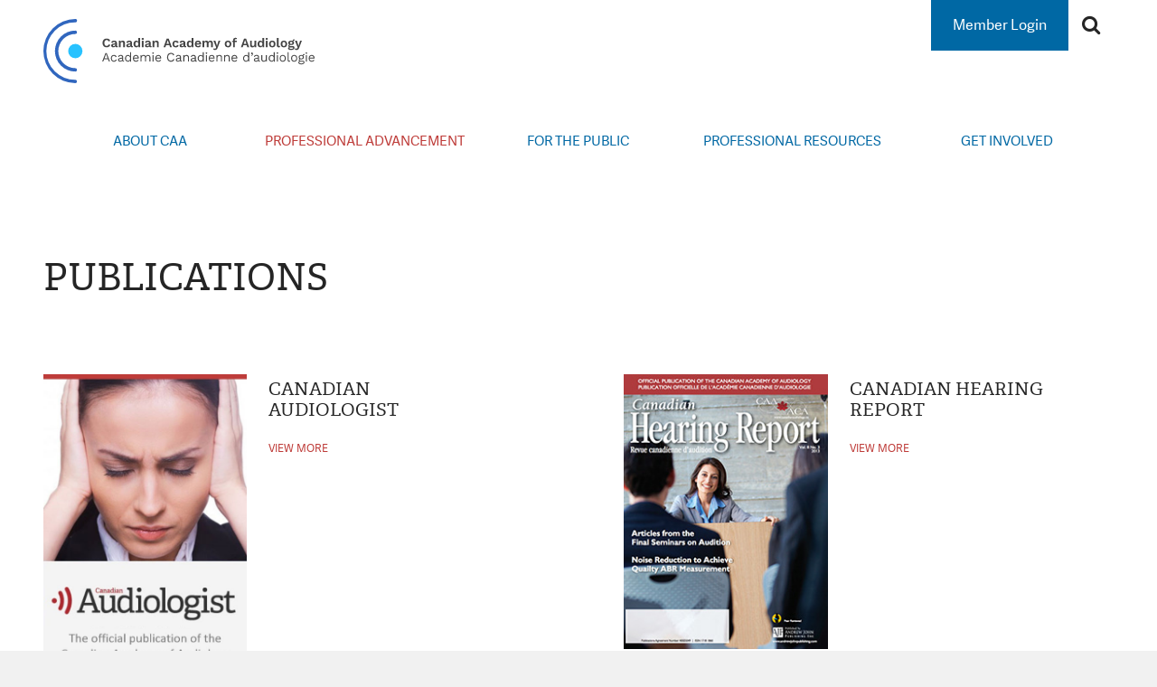

--- FILE ---
content_type: text/html; charset=UTF-8
request_url: https://canadianaudiology.ca/what-we-do/publications/
body_size: 8484
content:


<!DOCTYPE html>
<html class="no-js" dir="ltr" lang="en-US" prefix="og: https://ogp.me/ns#">
<head profile="http://gmpg.org/xfn/11">

	<title>Publications | Canadian Academy of Audiology</title>

	<meta name="description" content="Professional association dedicated to enhancing the role of audiologists as primary hearing health care providers">
	<meta charset="UTF-8">
	<meta http-equiv="X-UA-Compatible" content="IE=edge,chrome=1">
	<meta name="google-site-verification" content="">

	<script src="//use.typekit.net/kzk0ffo.js"></script>
	<script>try{Typekit.load();}catch(e){}</script>

	<link rel="stylesheet" href="https://canadianaudiology.ca/wp-content/themes/caa/assets/js/woothemes-flexslider/flexslider.css?ver=1519076885" type="text/css">

	<link rel="shortcut icon" href="https://canadianaudiology.ca/wp-content/themes/caa/assets/img/favicon.ico?ver=1652751169">
	<link rel="apple-touch-icon" href="https://canadianaudiology.ca/wp-content/themes/caa/assets/img/apple-touch-icon.png?ver=1652751213">
<link rel="preconnect" href="https://fonts.googleapis.com">
<link rel="preconnect" href="https://fonts.gstatic.com" crossorigin>
<link href="https://fonts.googleapis.com/css2?family=Work+Sans:ital,wght@0,100;0,200;0,300;0,400;0,500;0,600;0,700;0,800;0,900;1,100;1,200;1,300;1,400;1,500;1,600;1,700;1,800;1,900&display=swap" rel="stylesheet">
	<link rel="stylesheet" href="https://canadianaudiology.ca/wp-content/themes/caa/assets/css/src/style.css?ver=1684387662">

<!--wp_head()-->
	<style>img:is([sizes="auto" i], [sizes^="auto," i]) { contain-intrinsic-size: 3000px 1500px }</style>
	
		<!-- All in One SEO 4.8.1.1 - aioseo.com -->
	<meta name="description" content="Canadian Audiologist is the official publication of CAA. Canadian Audiologist has something for everyone, with articles and regular columns written by experts in our field on every aspect of audiology, technology, hearing aid dispensing, aural (re)habilitation, vestibular function, and the economics of hearing loss and the hearing aid industry. Canadian Audiologist is the most read hearing health care journal in Canada and is available on-line to all those interested in hearing health care matters." />
	<meta name="robots" content="max-image-preview:large" />
	<link rel="canonical" href="https://canadianaudiology.ca/what-we-do/publications/" />
	<meta name="generator" content="All in One SEO (AIOSEO) 4.8.1.1" />
		<meta property="og:locale" content="en_US" />
		<meta property="og:site_name" content="Canadian Academy of Audiology | Professional association dedicated to enhancing the role of audiologists as primary hearing health care providers" />
		<meta property="og:type" content="article" />
		<meta property="og:title" content="Canadian Audiologist On-line Journal, and other publications. | Canadian Academy of Audiology" />
		<meta property="og:description" content="Canadian Audiologist is the official publication of CAA. Canadian Audiologist has something for everyone, with articles and regular columns written by experts in our field on every aspect of audiology, technology, hearing aid dispensing, aural (re)habilitation, vestibular function, and the economics of hearing loss and the hearing aid industry. Canadian Audiologist is the most read hearing health care journal in Canada and is available on-line to all those interested in hearing health care matters." />
		<meta property="og:url" content="https://canadianaudiology.ca/what-we-do/publications/" />
		<meta property="article:published_time" content="2015-05-11T21:05:33+00:00" />
		<meta property="article:modified_time" content="2015-06-01T16:52:16+00:00" />
		<meta name="twitter:card" content="summary" />
		<meta name="twitter:title" content="Canadian Audiologist On-line Journal, and other publications. | Canadian Academy of Audiology" />
		<meta name="twitter:description" content="Canadian Audiologist is the official publication of CAA. Canadian Audiologist has something for everyone, with articles and regular columns written by experts in our field on every aspect of audiology, technology, hearing aid dispensing, aural (re)habilitation, vestibular function, and the economics of hearing loss and the hearing aid industry. Canadian Audiologist is the most read hearing health care journal in Canada and is available on-line to all those interested in hearing health care matters." />
		<script type="application/ld+json" class="aioseo-schema">
			{"@context":"https:\/\/schema.org","@graph":[{"@type":"BreadcrumbList","@id":"https:\/\/canadianaudiology.ca\/what-we-do\/publications\/#breadcrumblist","itemListElement":[{"@type":"ListItem","@id":"https:\/\/canadianaudiology.ca\/#listItem","position":1,"name":"Home","item":"https:\/\/canadianaudiology.ca\/","nextItem":{"@type":"ListItem","@id":"https:\/\/canadianaudiology.ca\/what-we-do\/#listItem","name":"What We Do"}},{"@type":"ListItem","@id":"https:\/\/canadianaudiology.ca\/what-we-do\/#listItem","position":2,"name":"What We Do","item":"https:\/\/canadianaudiology.ca\/what-we-do\/","nextItem":{"@type":"ListItem","@id":"https:\/\/canadianaudiology.ca\/what-we-do\/publications\/#listItem","name":"Publications"},"previousItem":{"@type":"ListItem","@id":"https:\/\/canadianaudiology.ca\/#listItem","name":"Home"}},{"@type":"ListItem","@id":"https:\/\/canadianaudiology.ca\/what-we-do\/publications\/#listItem","position":3,"name":"Publications","previousItem":{"@type":"ListItem","@id":"https:\/\/canadianaudiology.ca\/what-we-do\/#listItem","name":"What We Do"}}]},{"@type":"Organization","@id":"https:\/\/canadianaudiology.ca\/#organization","name":"Canadian Academy of Audiology (CAA)","description":"Professional association dedicated to enhancing the role of audiologists as primary hearing health care providers","url":"https:\/\/canadianaudiology.ca\/","telephone":"+18002645106","logo":{"@type":"ImageObject","url":"https:\/\/canadianaudiology.ca\/wp-content\/themes\/caa\/assets\/img\/logo-caa.png","@id":"https:\/\/canadianaudiology.ca\/what-we-do\/publications\/#organizationLogo"},"image":{"@id":"https:\/\/canadianaudiology.ca\/what-we-do\/publications\/#organizationLogo"}},{"@type":"WebPage","@id":"https:\/\/canadianaudiology.ca\/what-we-do\/publications\/#webpage","url":"https:\/\/canadianaudiology.ca\/what-we-do\/publications\/","name":"Canadian Audiologist On-line Journal, and other publications. | Canadian Academy of Audiology","description":"Canadian Audiologist is the official publication of CAA. Canadian Audiologist has something for everyone, with articles and regular columns written by experts in our field on every aspect of audiology, technology, hearing aid dispensing, aural (re)habilitation, vestibular function, and the economics of hearing loss and the hearing aid industry. Canadian Audiologist is the most read hearing health care journal in Canada and is available on-line to all those interested in hearing health care matters.","inLanguage":"en-US","isPartOf":{"@id":"https:\/\/canadianaudiology.ca\/#website"},"breadcrumb":{"@id":"https:\/\/canadianaudiology.ca\/what-we-do\/publications\/#breadcrumblist"},"datePublished":"2015-05-11T21:05:33-04:00","dateModified":"2015-06-01T16:52:16-04:00"},{"@type":"WebSite","@id":"https:\/\/canadianaudiology.ca\/#website","url":"https:\/\/canadianaudiology.ca\/","name":"Canadian Academy of Audiology","description":"Professional association dedicated to enhancing the role of audiologists as primary hearing health care providers","inLanguage":"en-US","publisher":{"@id":"https:\/\/canadianaudiology.ca\/#organization"}}]}
		</script>
		<!-- All in One SEO -->

<script type="text/javascript">
/* <![CDATA[ */
window._wpemojiSettings = {"baseUrl":"https:\/\/s.w.org\/images\/core\/emoji\/15.0.3\/72x72\/","ext":".png","svgUrl":"https:\/\/s.w.org\/images\/core\/emoji\/15.0.3\/svg\/","svgExt":".svg","source":{"concatemoji":"https:\/\/canadianaudiology.ca\/wp-includes\/js\/wp-emoji-release.min.js?ver=6.7.2"}};
/*! This file is auto-generated */
!function(i,n){var o,s,e;function c(e){try{var t={supportTests:e,timestamp:(new Date).valueOf()};sessionStorage.setItem(o,JSON.stringify(t))}catch(e){}}function p(e,t,n){e.clearRect(0,0,e.canvas.width,e.canvas.height),e.fillText(t,0,0);var t=new Uint32Array(e.getImageData(0,0,e.canvas.width,e.canvas.height).data),r=(e.clearRect(0,0,e.canvas.width,e.canvas.height),e.fillText(n,0,0),new Uint32Array(e.getImageData(0,0,e.canvas.width,e.canvas.height).data));return t.every(function(e,t){return e===r[t]})}function u(e,t,n){switch(t){case"flag":return n(e,"\ud83c\udff3\ufe0f\u200d\u26a7\ufe0f","\ud83c\udff3\ufe0f\u200b\u26a7\ufe0f")?!1:!n(e,"\ud83c\uddfa\ud83c\uddf3","\ud83c\uddfa\u200b\ud83c\uddf3")&&!n(e,"\ud83c\udff4\udb40\udc67\udb40\udc62\udb40\udc65\udb40\udc6e\udb40\udc67\udb40\udc7f","\ud83c\udff4\u200b\udb40\udc67\u200b\udb40\udc62\u200b\udb40\udc65\u200b\udb40\udc6e\u200b\udb40\udc67\u200b\udb40\udc7f");case"emoji":return!n(e,"\ud83d\udc26\u200d\u2b1b","\ud83d\udc26\u200b\u2b1b")}return!1}function f(e,t,n){var r="undefined"!=typeof WorkerGlobalScope&&self instanceof WorkerGlobalScope?new OffscreenCanvas(300,150):i.createElement("canvas"),a=r.getContext("2d",{willReadFrequently:!0}),o=(a.textBaseline="top",a.font="600 32px Arial",{});return e.forEach(function(e){o[e]=t(a,e,n)}),o}function t(e){var t=i.createElement("script");t.src=e,t.defer=!0,i.head.appendChild(t)}"undefined"!=typeof Promise&&(o="wpEmojiSettingsSupports",s=["flag","emoji"],n.supports={everything:!0,everythingExceptFlag:!0},e=new Promise(function(e){i.addEventListener("DOMContentLoaded",e,{once:!0})}),new Promise(function(t){var n=function(){try{var e=JSON.parse(sessionStorage.getItem(o));if("object"==typeof e&&"number"==typeof e.timestamp&&(new Date).valueOf()<e.timestamp+604800&&"object"==typeof e.supportTests)return e.supportTests}catch(e){}return null}();if(!n){if("undefined"!=typeof Worker&&"undefined"!=typeof OffscreenCanvas&&"undefined"!=typeof URL&&URL.createObjectURL&&"undefined"!=typeof Blob)try{var e="postMessage("+f.toString()+"("+[JSON.stringify(s),u.toString(),p.toString()].join(",")+"));",r=new Blob([e],{type:"text/javascript"}),a=new Worker(URL.createObjectURL(r),{name:"wpTestEmojiSupports"});return void(a.onmessage=function(e){c(n=e.data),a.terminate(),t(n)})}catch(e){}c(n=f(s,u,p))}t(n)}).then(function(e){for(var t in e)n.supports[t]=e[t],n.supports.everything=n.supports.everything&&n.supports[t],"flag"!==t&&(n.supports.everythingExceptFlag=n.supports.everythingExceptFlag&&n.supports[t]);n.supports.everythingExceptFlag=n.supports.everythingExceptFlag&&!n.supports.flag,n.DOMReady=!1,n.readyCallback=function(){n.DOMReady=!0}}).then(function(){return e}).then(function(){var e;n.supports.everything||(n.readyCallback(),(e=n.source||{}).concatemoji?t(e.concatemoji):e.wpemoji&&e.twemoji&&(t(e.twemoji),t(e.wpemoji)))}))}((window,document),window._wpemojiSettings);
/* ]]> */
</script>
<style id='wp-emoji-styles-inline-css' type='text/css'>

	img.wp-smiley, img.emoji {
		display: inline !important;
		border: none !important;
		box-shadow: none !important;
		height: 1em !important;
		width: 1em !important;
		margin: 0 0.07em !important;
		vertical-align: -0.1em !important;
		background: none !important;
		padding: 0 !important;
	}
</style>
<link rel='stylesheet' id='wp-block-library-css' href='https://canadianaudiology.ca/wp-includes/css/dist/block-library/style.min.css?ver=6.7.2' type='text/css' media='all' />
<style id='classic-theme-styles-inline-css' type='text/css'>
/*! This file is auto-generated */
.wp-block-button__link{color:#fff;background-color:#32373c;border-radius:9999px;box-shadow:none;text-decoration:none;padding:calc(.667em + 2px) calc(1.333em + 2px);font-size:1.125em}.wp-block-file__button{background:#32373c;color:#fff;text-decoration:none}
</style>
<style id='global-styles-inline-css' type='text/css'>
:root{--wp--preset--aspect-ratio--square: 1;--wp--preset--aspect-ratio--4-3: 4/3;--wp--preset--aspect-ratio--3-4: 3/4;--wp--preset--aspect-ratio--3-2: 3/2;--wp--preset--aspect-ratio--2-3: 2/3;--wp--preset--aspect-ratio--16-9: 16/9;--wp--preset--aspect-ratio--9-16: 9/16;--wp--preset--color--black: #000000;--wp--preset--color--cyan-bluish-gray: #abb8c3;--wp--preset--color--white: #ffffff;--wp--preset--color--pale-pink: #f78da7;--wp--preset--color--vivid-red: #cf2e2e;--wp--preset--color--luminous-vivid-orange: #ff6900;--wp--preset--color--luminous-vivid-amber: #fcb900;--wp--preset--color--light-green-cyan: #7bdcb5;--wp--preset--color--vivid-green-cyan: #00d084;--wp--preset--color--pale-cyan-blue: #8ed1fc;--wp--preset--color--vivid-cyan-blue: #0693e3;--wp--preset--color--vivid-purple: #9b51e0;--wp--preset--gradient--vivid-cyan-blue-to-vivid-purple: linear-gradient(135deg,rgba(6,147,227,1) 0%,rgb(155,81,224) 100%);--wp--preset--gradient--light-green-cyan-to-vivid-green-cyan: linear-gradient(135deg,rgb(122,220,180) 0%,rgb(0,208,130) 100%);--wp--preset--gradient--luminous-vivid-amber-to-luminous-vivid-orange: linear-gradient(135deg,rgba(252,185,0,1) 0%,rgba(255,105,0,1) 100%);--wp--preset--gradient--luminous-vivid-orange-to-vivid-red: linear-gradient(135deg,rgba(255,105,0,1) 0%,rgb(207,46,46) 100%);--wp--preset--gradient--very-light-gray-to-cyan-bluish-gray: linear-gradient(135deg,rgb(238,238,238) 0%,rgb(169,184,195) 100%);--wp--preset--gradient--cool-to-warm-spectrum: linear-gradient(135deg,rgb(74,234,220) 0%,rgb(151,120,209) 20%,rgb(207,42,186) 40%,rgb(238,44,130) 60%,rgb(251,105,98) 80%,rgb(254,248,76) 100%);--wp--preset--gradient--blush-light-purple: linear-gradient(135deg,rgb(255,206,236) 0%,rgb(152,150,240) 100%);--wp--preset--gradient--blush-bordeaux: linear-gradient(135deg,rgb(254,205,165) 0%,rgb(254,45,45) 50%,rgb(107,0,62) 100%);--wp--preset--gradient--luminous-dusk: linear-gradient(135deg,rgb(255,203,112) 0%,rgb(199,81,192) 50%,rgb(65,88,208) 100%);--wp--preset--gradient--pale-ocean: linear-gradient(135deg,rgb(255,245,203) 0%,rgb(182,227,212) 50%,rgb(51,167,181) 100%);--wp--preset--gradient--electric-grass: linear-gradient(135deg,rgb(202,248,128) 0%,rgb(113,206,126) 100%);--wp--preset--gradient--midnight: linear-gradient(135deg,rgb(2,3,129) 0%,rgb(40,116,252) 100%);--wp--preset--font-size--small: 13px;--wp--preset--font-size--medium: 20px;--wp--preset--font-size--large: 36px;--wp--preset--font-size--x-large: 42px;--wp--preset--spacing--20: 0.44rem;--wp--preset--spacing--30: 0.67rem;--wp--preset--spacing--40: 1rem;--wp--preset--spacing--50: 1.5rem;--wp--preset--spacing--60: 2.25rem;--wp--preset--spacing--70: 3.38rem;--wp--preset--spacing--80: 5.06rem;--wp--preset--shadow--natural: 6px 6px 9px rgba(0, 0, 0, 0.2);--wp--preset--shadow--deep: 12px 12px 50px rgba(0, 0, 0, 0.4);--wp--preset--shadow--sharp: 6px 6px 0px rgba(0, 0, 0, 0.2);--wp--preset--shadow--outlined: 6px 6px 0px -3px rgba(255, 255, 255, 1), 6px 6px rgba(0, 0, 0, 1);--wp--preset--shadow--crisp: 6px 6px 0px rgba(0, 0, 0, 1);}:where(.is-layout-flex){gap: 0.5em;}:where(.is-layout-grid){gap: 0.5em;}body .is-layout-flex{display: flex;}.is-layout-flex{flex-wrap: wrap;align-items: center;}.is-layout-flex > :is(*, div){margin: 0;}body .is-layout-grid{display: grid;}.is-layout-grid > :is(*, div){margin: 0;}:where(.wp-block-columns.is-layout-flex){gap: 2em;}:where(.wp-block-columns.is-layout-grid){gap: 2em;}:where(.wp-block-post-template.is-layout-flex){gap: 1.25em;}:where(.wp-block-post-template.is-layout-grid){gap: 1.25em;}.has-black-color{color: var(--wp--preset--color--black) !important;}.has-cyan-bluish-gray-color{color: var(--wp--preset--color--cyan-bluish-gray) !important;}.has-white-color{color: var(--wp--preset--color--white) !important;}.has-pale-pink-color{color: var(--wp--preset--color--pale-pink) !important;}.has-vivid-red-color{color: var(--wp--preset--color--vivid-red) !important;}.has-luminous-vivid-orange-color{color: var(--wp--preset--color--luminous-vivid-orange) !important;}.has-luminous-vivid-amber-color{color: var(--wp--preset--color--luminous-vivid-amber) !important;}.has-light-green-cyan-color{color: var(--wp--preset--color--light-green-cyan) !important;}.has-vivid-green-cyan-color{color: var(--wp--preset--color--vivid-green-cyan) !important;}.has-pale-cyan-blue-color{color: var(--wp--preset--color--pale-cyan-blue) !important;}.has-vivid-cyan-blue-color{color: var(--wp--preset--color--vivid-cyan-blue) !important;}.has-vivid-purple-color{color: var(--wp--preset--color--vivid-purple) !important;}.has-black-background-color{background-color: var(--wp--preset--color--black) !important;}.has-cyan-bluish-gray-background-color{background-color: var(--wp--preset--color--cyan-bluish-gray) !important;}.has-white-background-color{background-color: var(--wp--preset--color--white) !important;}.has-pale-pink-background-color{background-color: var(--wp--preset--color--pale-pink) !important;}.has-vivid-red-background-color{background-color: var(--wp--preset--color--vivid-red) !important;}.has-luminous-vivid-orange-background-color{background-color: var(--wp--preset--color--luminous-vivid-orange) !important;}.has-luminous-vivid-amber-background-color{background-color: var(--wp--preset--color--luminous-vivid-amber) !important;}.has-light-green-cyan-background-color{background-color: var(--wp--preset--color--light-green-cyan) !important;}.has-vivid-green-cyan-background-color{background-color: var(--wp--preset--color--vivid-green-cyan) !important;}.has-pale-cyan-blue-background-color{background-color: var(--wp--preset--color--pale-cyan-blue) !important;}.has-vivid-cyan-blue-background-color{background-color: var(--wp--preset--color--vivid-cyan-blue) !important;}.has-vivid-purple-background-color{background-color: var(--wp--preset--color--vivid-purple) !important;}.has-black-border-color{border-color: var(--wp--preset--color--black) !important;}.has-cyan-bluish-gray-border-color{border-color: var(--wp--preset--color--cyan-bluish-gray) !important;}.has-white-border-color{border-color: var(--wp--preset--color--white) !important;}.has-pale-pink-border-color{border-color: var(--wp--preset--color--pale-pink) !important;}.has-vivid-red-border-color{border-color: var(--wp--preset--color--vivid-red) !important;}.has-luminous-vivid-orange-border-color{border-color: var(--wp--preset--color--luminous-vivid-orange) !important;}.has-luminous-vivid-amber-border-color{border-color: var(--wp--preset--color--luminous-vivid-amber) !important;}.has-light-green-cyan-border-color{border-color: var(--wp--preset--color--light-green-cyan) !important;}.has-vivid-green-cyan-border-color{border-color: var(--wp--preset--color--vivid-green-cyan) !important;}.has-pale-cyan-blue-border-color{border-color: var(--wp--preset--color--pale-cyan-blue) !important;}.has-vivid-cyan-blue-border-color{border-color: var(--wp--preset--color--vivid-cyan-blue) !important;}.has-vivid-purple-border-color{border-color: var(--wp--preset--color--vivid-purple) !important;}.has-vivid-cyan-blue-to-vivid-purple-gradient-background{background: var(--wp--preset--gradient--vivid-cyan-blue-to-vivid-purple) !important;}.has-light-green-cyan-to-vivid-green-cyan-gradient-background{background: var(--wp--preset--gradient--light-green-cyan-to-vivid-green-cyan) !important;}.has-luminous-vivid-amber-to-luminous-vivid-orange-gradient-background{background: var(--wp--preset--gradient--luminous-vivid-amber-to-luminous-vivid-orange) !important;}.has-luminous-vivid-orange-to-vivid-red-gradient-background{background: var(--wp--preset--gradient--luminous-vivid-orange-to-vivid-red) !important;}.has-very-light-gray-to-cyan-bluish-gray-gradient-background{background: var(--wp--preset--gradient--very-light-gray-to-cyan-bluish-gray) !important;}.has-cool-to-warm-spectrum-gradient-background{background: var(--wp--preset--gradient--cool-to-warm-spectrum) !important;}.has-blush-light-purple-gradient-background{background: var(--wp--preset--gradient--blush-light-purple) !important;}.has-blush-bordeaux-gradient-background{background: var(--wp--preset--gradient--blush-bordeaux) !important;}.has-luminous-dusk-gradient-background{background: var(--wp--preset--gradient--luminous-dusk) !important;}.has-pale-ocean-gradient-background{background: var(--wp--preset--gradient--pale-ocean) !important;}.has-electric-grass-gradient-background{background: var(--wp--preset--gradient--electric-grass) !important;}.has-midnight-gradient-background{background: var(--wp--preset--gradient--midnight) !important;}.has-small-font-size{font-size: var(--wp--preset--font-size--small) !important;}.has-medium-font-size{font-size: var(--wp--preset--font-size--medium) !important;}.has-large-font-size{font-size: var(--wp--preset--font-size--large) !important;}.has-x-large-font-size{font-size: var(--wp--preset--font-size--x-large) !important;}
:where(.wp-block-post-template.is-layout-flex){gap: 1.25em;}:where(.wp-block-post-template.is-layout-grid){gap: 1.25em;}
:where(.wp-block-columns.is-layout-flex){gap: 2em;}:where(.wp-block-columns.is-layout-grid){gap: 2em;}
:root :where(.wp-block-pullquote){font-size: 1.5em;line-height: 1.6;}
</style>
<link rel='stylesheet' id='contact-form-7-css' href='https://canadianaudiology.ca/wp-content/plugins/contact-form-7/includes/css/styles.css?ver=6.0.5' type='text/css' media='all' />
<link rel='stylesheet' id='hide-admin-bar-based-on-user-roles-css' href='https://canadianaudiology.ca/wp-content/plugins/hide-admin-bar-based-on-user-roles/public/css/hide-admin-bar-based-on-user-roles-public.css?ver=5.0.0' type='text/css' media='all' />
<link rel='stylesheet' id='bodhi-svgs-attachment-css' href='https://canadianaudiology.ca/wp-content/plugins/svg-support/css/svgs-attachment.css' type='text/css' media='all' />
<link rel="https://api.w.org/" href="https://canadianaudiology.ca/wp-json/" /><link rel='shortlink' href='https://canadianaudiology.ca/?p=276' />
<link rel="alternate" title="oEmbed (JSON)" type="application/json+oembed" href="https://canadianaudiology.ca/wp-json/oembed/1.0/embed?url=https%3A%2F%2Fcanadianaudiology.ca%2Fwhat-we-do%2Fpublications%2F" />
<link rel="alternate" title="oEmbed (XML)" type="text/xml+oembed" href="https://canadianaudiology.ca/wp-json/oembed/1.0/embed?url=https%3A%2F%2Fcanadianaudiology.ca%2Fwhat-we-do%2Fpublications%2F&#038;format=xml" />
<!--/wp_head()-->
<link rel="stylesheet" type="text/css" href="https://canadianaudiology.ca/wp-content/themes/caa/assets/css/min/15609cec69a1c48be96b33021d418a83.min.css?ver=1684387672">
<script type="text/javascript" src="https://canadianaudiology.ca/wp-content/themes/caa/assets/js/min/827762f223cfb2cef0108d2a138165c7.min.js?ver=1590430602"></script>
		<!-- Google tag (gtag.js) -->
<script async src="https://www.googletagmanager.com/gtag/js?id=G-9GB4T5SVZR"></script>
<script>
  window.dataLayer = window.dataLayer || [];
  function gtag(){dataLayer.push(arguments);}
  gtag('js', new Date());

  gtag('config', 'G-9GB4T5SVZR');
</script>
</head>
<body class="page-template-default page page-id-276 page-parent page-child parent-pageid-35">
	<header class="header">
		<div class="wrap">
			<div class="hd-top">
				<h1 class="site-title">
					<a class="logo-caa" href="https://canadianaudiology.ca/">
						Canadian Academy of Audiology					</a>
				</h1>
				<div class="utils">
											
                    						<a href="/manage-my-account" class="member-logout-link b-shade">Member Login</a>
                    
										<form action="/search" class="form form-search">
						<fieldset>
							<input type="text" class="form-text" name="search-field" id="search-field" placeholder="Search">
							<button type="submit" class="search-submit">
								<i class="fa fa-search"></i>
							</button>
						</fieldset>
					</form>
				</div>
			</div>

			<nav class="nav-primary">
				<ul class="menu">
					<li id="menu-item-60" class="menu-item menu-item-type-post_type menu-item-object-page menu-item-has-children menu-item-60"><a href="https://canadianaudiology.ca/about-caa/vision-mission/">About CAA</a>
<ul class="sub-menu">
	<li id="menu-item-34" class="menu-item menu-item-type-post_type menu-item-object-page menu-item-34"><a href="https://canadianaudiology.ca/about-caa/vision-mission/">Vision/Mission</a></li>
	<li id="menu-item-73" class="menu-item menu-item-type-post_type menu-item-object-page menu-item-73"><a href="https://canadianaudiology.ca/about-caa/directors/">Board of Directors</a></li>
	<li id="menu-item-4002" class="menu-item menu-item-type-post_type menu-item-object-page menu-item-4002"><a href="https://canadianaudiology.ca/about-caa/volunteers/">Volunteers</a></li>
	<li id="menu-item-943" class="menu-item menu-item-type-post_type menu-item-object-page menu-item-943"><a href="https://canadianaudiology.ca/what-we-do/special-interest-groups/">Special Interest Groups</a></li>
	<li id="menu-item-33" class="menu-item menu-item-type-post_type menu-item-object-page menu-item-33"><a href="https://canadianaudiology.ca/about-caa/news/">News</a></li>
	<li id="menu-item-1214" class="menu-item menu-item-type-post_type menu-item-object-page menu-item-1214"><a href="https://canadianaudiology.ca/about-caa/annual-report/">Annual Report</a></li>
</ul>
</li>
<li id="menu-item-43" class="menu-item menu-item-type-post_type menu-item-object-page current-page-ancestor current-menu-ancestor current-menu-parent current-page-parent current_page_parent current_page_ancestor menu-item-has-children menu-item-43"><a href="https://canadianaudiology.ca/what-we-do/">Professional Advancement</a>
<ul class="sub-menu">
	<li id="menu-item-3870" class="menu-item menu-item-type-post_type menu-item-object-page menu-item-3870"><a href="https://canadianaudiology.ca/webinars/">Webinars</a></li>
	<li id="menu-item-26" class="menu-item menu-item-type-post_type menu-item-object-page menu-item-26"><a href="https://canadianaudiology.ca/professional-resources/job-postings/">Career Postings</a></li>
	<li id="menu-item-8571" class="menu-item menu-item-type-post_type menu-item-object-page menu-item-8571"><a href="https://canadianaudiology.ca/what-we-do/conference/">CAA Conference 2025</a></li>
	<li id="menu-item-2314" class="menu-item menu-item-type-post_type menu-item-object-page menu-item-2314"><a href="https://canadianaudiology.ca/professional-resources/blog/">Blog</a></li>
	<li id="menu-item-270" class="menu-item menu-item-type-post_type menu-item-object-page menu-item-270"><a href="https://canadianaudiology.ca/what-we-do/advocacy/">Advocacy</a></li>
	<li id="menu-item-273" class="menu-item menu-item-type-post_type menu-item-object-page menu-item-273"><a href="https://canadianaudiology.ca/what-we-do/honours-and-awards/">Honours and Awards</a></li>
	<li id="menu-item-2078" class="menu-item menu-item-type-post_type menu-item-object-page menu-item-2078"><a href="https://canadianaudiology.ca/grants-and-bursaries/">Grants and Bursaries</a></li>
	<li id="menu-item-278" class="menu-item menu-item-type-post_type menu-item-object-page current-menu-item page_item page-item-276 current_page_item menu-item-278"><a href="https://canadianaudiology.ca/what-we-do/publications/" aria-current="page">Publications</a></li>
	<li id="menu-item-28" class="menu-item menu-item-type-post_type menu-item-object-page menu-item-28"><a href="https://canadianaudiology.ca/professional-resources/events/">Events</a></li>
</ul>
</li>
<li id="menu-item-44" class="menu-item menu-item-type-post_type menu-item-object-page menu-item-has-children menu-item-44"><a href="https://canadianaudiology.ca/for-the-public/">For the Public</a>
<ul class="sub-menu">
	<li id="menu-item-4387" class="menu-item menu-item-type-post_type menu-item-object-page menu-item-4387"><a href="https://canadianaudiology.ca/find-an-audiologist/">Find an Audiologist</a></li>
	<li id="menu-item-9989" class="menu-item menu-item-type-custom menu-item-object-custom menu-item-9989"><a href="https://canadianaudiology.ca/for-the-public/accessibility-resources">Accessibility Resources</a></li>
	<li id="menu-item-6432" class="menu-item menu-item-type-post_type menu-item-object-page menu-item-6432"><a href="https://canadianaudiology.ca/may-month-2020-making-virtual-meetings-more-accessible/">Virtual Meetings</a></li>
	<li id="menu-item-6526" class="menu-item menu-item-type-post_type menu-item-object-page menu-item-6526"><a href="https://canadianaudiology.ca/audiology-faqs/">Audiology and Hearing FAQs</a></li>
	<li id="menu-item-4152" class="menu-item menu-item-type-post_type menu-item-object-page menu-item-4152"><a href="https://canadianaudiology.ca/for-the-public/videos-video/">Awareness Videos</a></li>
	<li id="menu-item-2063" class="menu-item menu-item-type-post_type menu-item-object-page menu-item-2063"><a href="https://canadianaudiology.ca/awareness/">Awareness Campaigns</a></li>
	<li id="menu-item-5591" class="menu-item menu-item-type-post_type menu-item-object-page menu-item-5591"><a href="https://canadianaudiology.ca/for-the-public/tinnitus-2/">Tinnitus</a></li>
	<li id="menu-item-145" class="menu-item menu-item-type-post_type menu-item-object-page menu-item-145"><a href="https://canadianaudiology.ca/for-the-public/public-links/">Helpful Links</a></li>
</ul>
</li>
<li id="menu-item-45" class="menu-item menu-item-type-post_type menu-item-object-page menu-item-has-children menu-item-45"><a href="https://canadianaudiology.ca/professional-resources/">Professional Resources</a>
<ul class="sub-menu">
	<li id="menu-item-9985" class="menu-item menu-item-type-post_type menu-item-object-page menu-item-9985"><a href="https://canadianaudiology.ca/accessibility-resources/">Accessibility Resources</a></li>
	<li id="menu-item-6231" class="menu-item menu-item-type-post_type menu-item-object-page menu-item-6231"><a href="https://canadianaudiology.ca/professional-resources/covid19-links/">COVID19 Helpful Links</a></li>
	<li id="menu-item-6411" class="menu-item menu-item-type-post_type menu-item-object-page menu-item-6411"><a href="https://canadianaudiology.ca/virtualmeetings/">Virtual Meetings</a></li>
	<li id="menu-item-6460" class="menu-item menu-item-type-post_type menu-item-object-page menu-item-6460"><a href="https://canadianaudiology.ca/editors-corner/">Editor’s Corner</a></li>
	<li id="menu-item-6215" class="menu-item menu-item-type-post_type menu-item-object-page menu-item-6215"><a href="https://canadianaudiology.ca/ida-institute-international-partnership/">IDA Resources</a></li>
	<li id="menu-item-708" class="menu-item menu-item-type-post_type menu-item-object-page menu-item-708"><a href="https://canadianaudiology.ca/professional-resources/marketing-resources/">Marketing Resources</a></li>
	<li id="menu-item-2105" class="menu-item menu-item-type-post_type menu-item-object-page menu-item-2105"><a href="https://canadianaudiology.ca/professional-resources/guidelines-and-position-statements/">Reports, Scope, Guidelines</a></li>
	<li id="menu-item-6098" class="menu-item menu-item-type-post_type menu-item-object-page menu-item-6098"><a href="https://canadianaudiology.ca/disability-tax-credit-dtc-cetp-faqs-and-fhp-minutes/">DTC, CETP, FHP</a></li>
	<li id="menu-item-6334" class="menu-item menu-item-type-post_type menu-item-object-page menu-item-6334"><a href="https://canadianaudiology.ca/tips-for-healthcare-providers-communicating-with-patients-with-hearing-loss/">Communication Tips</a></li>
	<li id="menu-item-7177" class="menu-item menu-item-type-post_type menu-item-object-page menu-item-7177"><a href="https://canadianaudiology.ca/professional-resources/equipment-and-practice-ads/">Equipment and Practice Ads</a></li>
</ul>
</li>
<li id="menu-item-46" class="menu-item menu-item-type-post_type menu-item-object-page menu-item-has-children menu-item-46"><a href="https://canadianaudiology.ca/get-involved/">Get Involved</a>
<ul class="sub-menu">
	<li id="menu-item-4192" class="menu-item menu-item-type-post_type menu-item-object-page menu-item-4192"><a href="https://canadianaudiology.ca/pay-my-fees/">Membership Renewal</a></li>
	<li id="menu-item-246" class="menu-item menu-item-type-post_type menu-item-object-page menu-item-246"><a href="https://canadianaudiology.ca/get-involved/become-a-member/">Become a Member</a></li>
	<li id="menu-item-1480" class="menu-item menu-item-type-post_type menu-item-object-page menu-item-1480"><a href="https://canadianaudiology.ca/get-involved/become-a-member/benefits-of-membership/">Membership Benefits</a></li>
	<li id="menu-item-153" class="menu-item menu-item-type-post_type menu-item-object-page menu-item-153"><a href="https://canadianaudiology.ca/professional-resources/professional-liability-insurance/">Insurance</a></li>
	<li id="menu-item-1127" class="menu-item menu-item-type-post_type menu-item-object-page menu-item-1127"><a href="https://canadianaudiology.ca/professional-resources/industry-links/">Industry Links</a></li>
	<li id="menu-item-2244" class="menu-item menu-item-type-post_type menu-item-object-page menu-item-2244"><a href="https://canadianaudiology.ca/get-involved/subscribe/">Subscribe</a></li>
	<li id="menu-item-115" class="menu-item menu-item-type-post_type menu-item-object-page menu-item-115"><a href="https://canadianaudiology.ca/about-caa/contact/">Contact</a></li>
</ul>
</li>
				</ul>
			</nav>
		</div>
	</header>

	<main class="main">
<!--  -->
<div class="wrap">
	<div class="main-content">
		<h1>Publications</h1>
		<div class="entry"></div>
		<section class="articles articles-2cols-tight news-events articles-publications">
			<article class="article article-2cols">
				<img src="https://canadianaudiology.ca/wp-content/themes/caa/assets/img/audiologist-1.jpg?ver=1519076885" alt="" class="article-img">
				<div class="article-content">
					<h1 class="article-title">
						Canadian Audiologist
					</h1>
					<p class="article-desc">
						<a class="link link-view-more" href="http://canadianaudiologist.ca">View More</a>
					</p>
				</div>
			</article>
			<article class="article article-2cols chr">
				<img src="https://canadianaudiology.ca/wp-content/themes/caa/assets/img/chr-1.jpg?ver=1519076885" alt="" class="article-img">

				<div class="article-content">
					<h1 class="article-title">
						Canadian Hearing Report
					</h1>
					<p class="article-desc">
						<a class="link link-view-more" href="/what-we-do/publications/canadian-hearing-report">View More</a>
					</p>
				</div>
			</article>
			<article class="article article-2cols hearing-health">
				<img src="https://canadianaudiology.ca/wp-content/themes/caa/assets/img/hearing-health.jpg?ver=1519076885" alt="" class="article-img">
				<div class="article-content">
					<h1 class="article-title">
						Vision and hearing health
					</h1>
					<p class="article-desc">
						<a class="link link-view-more" href="/what-we-do/publications/hearing-health-report">View More</a>
					</p>
				</div>
			</article>
			<article class="article article-2cols position-statements">
				<img src="https://canadianaudiology.ca/wp-content/themes/caa/assets/img/position-statement.jpg?ver=1519076885" alt="" class="article-img">
				<div class="article-content">
					<h1 class="article-title">
						Guidelines and Position Statements
					</h1>
					<p class="article-desc">
						<a class="link link-view-more" href="/what-we-do/publications/position-statements">View More</a>
					</p>
				</div>
			</article>
		</section>
	</div>
</div>


	</main><!-- /end .main -->

	<footer class="footer">
		<div class="wrap">
			<div class="bottom-right">
				<nav class="utils">
					<ul>
						<li>
							<a href="/privacy-policy">
								Privacy Policy
							</a>
						</li>
						<li>
							<a href="/terms-of-use">
								Terms of Use
							</a>
						</li>
						<li>
							<a href="/about-caa/contact/">
								Contact
							</a>
						</li>
					</ul>
				</nav>
			</div>
			<div class="col-footer">
				<ul class="socials">
					<li>Connect with us: </li>
					<li>
						<a href="https://www.facebook.com/pages/Canadian-Academy-of-Audiology/170049173048398" target="_blank">
							<i class="fa fa-lg fa-facebook"></i>
						</a>
					</li>
					<li>
						<a href="https://twitter.com/caaudiology" target="_blank">
							<i class="fa fa-lg fa-twitter"></i>
						</a>
					</li>
					<li>
						<a href="https://www.linkedin.com/company/104870262" target="_blank">
							<i class="fa fa-lg fa-linkedin"></i>
						</a>
					</li>
				</ul>
				<div class="bottom">
					<nav class="utils">

					</nav>
				</div>
			</div>
		</div>
	</footer>

	<script type="text/javascript">
		var env = {
			lang: 'en',
			url: 'https://canadianaudiology.ca',
			theme: 'https://canadianaudiology.ca/wp-content/themes/caa'
		}
	</script>


	<script type="text/javascript" src="https://canadianaudiology.ca/wp-includes/js/dist/hooks.min.js?ver=4d63a3d491d11ffd8ac6" id="wp-hooks-js"></script>
<script type="text/javascript" src="https://canadianaudiology.ca/wp-includes/js/dist/i18n.min.js?ver=5e580eb46a90c2b997e6" id="wp-i18n-js"></script>
<script type="text/javascript" id="wp-i18n-js-after">
/* <![CDATA[ */
wp.i18n.setLocaleData( { 'text direction\u0004ltr': [ 'ltr' ] } );
/* ]]> */
</script>
<script type="text/javascript" src="https://canadianaudiology.ca/wp-content/plugins/contact-form-7/includes/swv/js/index.js?ver=6.0.5" id="swv-js"></script>
<script type="text/javascript" id="contact-form-7-js-before">
/* <![CDATA[ */
var wpcf7 = {
    "api": {
        "root": "https:\/\/canadianaudiology.ca\/wp-json\/",
        "namespace": "contact-form-7\/v1"
    },
    "cached": 1
};
/* ]]> */
</script>
<script type="text/javascript" src="https://canadianaudiology.ca/wp-content/plugins/contact-form-7/includes/js/index.js?ver=6.0.5" id="contact-form-7-js"></script>
<script type="text/javascript">
    $ = jQuery.noConflict();
  	jQuery(function($) {
  		if ($("#MembeeSignInLink").length>0) {
  			 $.getScript("https://memberservices.membee.com/feeds/Login/LoginScript.ashx?clientid=1486&appid=2079&destURL=https%3A%2F%2Fcanadianaudiology.ca%2Fwhat-we-do%2Fpublications%2F")
		}
	})
  </script>
	<script type="text/javascript" src="https://canadianaudiology.ca/wp-content/themes/caa/assets/js/min/2a472cb70cf85aaf03b7d3fad5125c98.min.js?ver=1590430602"></script>

	<script src="https://canadianaudiology.ca/wp-content/themes/caa/assets/js/woothemes-flexslider/jquery.flexslider-min.js?ver=1519076885"></script>
</body>
</html>

<!-- Cached by WP-Optimize (gzip) - https://getwpo.com - Last modified: January 16, 2026 9:18 pm (America/New_York UTC:-4) -->
